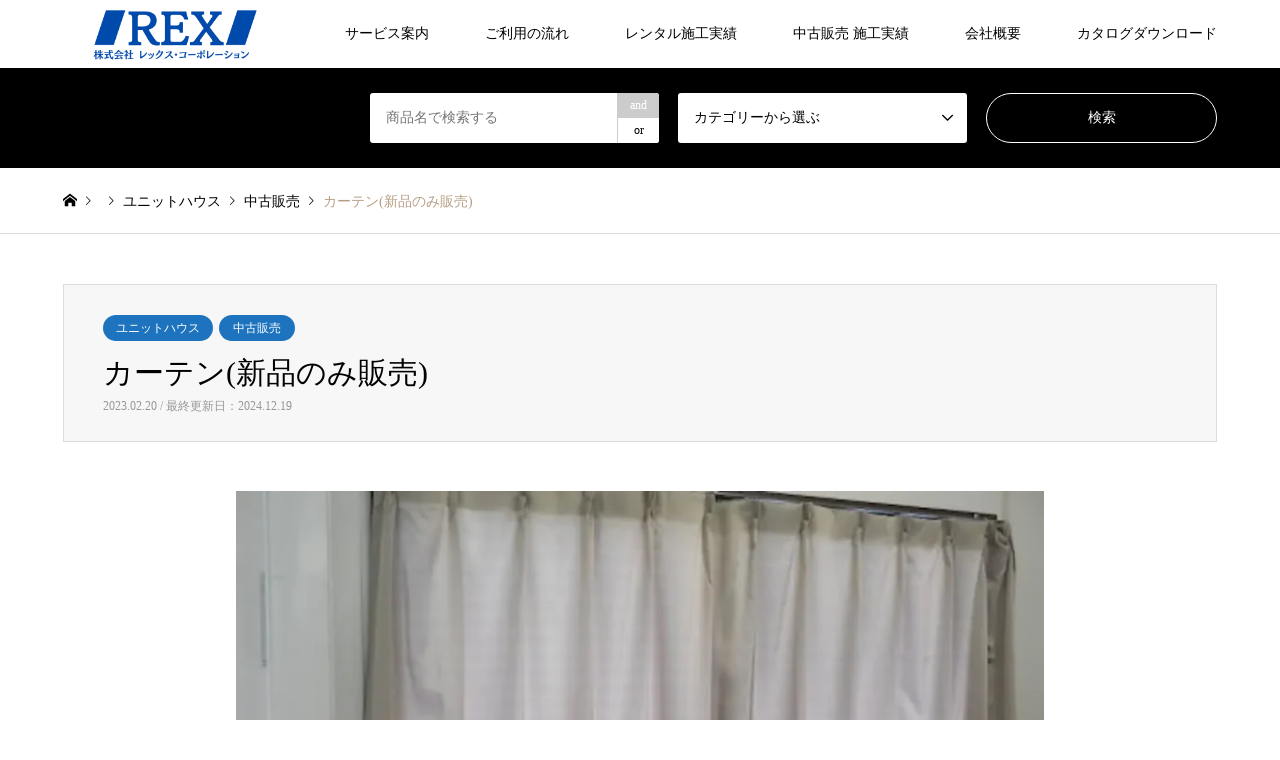

--- FILE ---
content_type: text/html; charset=UTF-8
request_url: https://rex-corpo.net/%E3%82%AB%E3%83%BC%E3%83%86%E3%83%B3%E6%96%B0%E5%93%81%E8%B2%A9%E5%A3%B2/
body_size: 22576
content:
<!DOCTYPE html>
<html lang="ja">
<head>
<meta charset="UTF-8">
<!--[if IE]><meta http-equiv="X-UA-Compatible" content="IE=edge"><![endif]-->
<meta name="viewport" content="width=device-width">
<title>カーテン(新品のみ販売) | 株式会社レックス・コーポレーション</title>
<meta name="description" content="商品詳細 	価格 	5,500円（税込） 	サイズ（mm) 	W1800×H1330 	商品番号 	106012 	備考 	こちらは中古ではなく新品の商品です。">
<link rel="pingback" href="https://rex-corpo.net/xmlrpc.php">
<meta name='robots' content='max-image-preview:large' />
<link rel="alternate" type="application/rss+xml" title="株式会社レックス・コーポレーション &raquo; フィード" href="https://rex-corpo.net/feed/" />
<link rel="alternate" type="application/rss+xml" title="株式会社レックス・コーポレーション &raquo; コメントフィード" href="https://rex-corpo.net/comments/feed/" />
<link rel="alternate" type="application/rss+xml" title="株式会社レックス・コーポレーション &raquo; カーテン(新品のみ販売) のコメントのフィード" href="https://rex-corpo.net/%e3%82%ab%e3%83%bc%e3%83%86%e3%83%b3%e6%96%b0%e5%93%81%e8%b2%a9%e5%a3%b2/feed/" />
<link rel="alternate" title="oEmbed (JSON)" type="application/json+oembed" href="https://rex-corpo.net/wp-json/oembed/1.0/embed?url=https%3A%2F%2Frex-corpo.net%2F%25e3%2582%25ab%25e3%2583%25bc%25e3%2583%2586%25e3%2583%25b3%25e6%2596%25b0%25e5%2593%2581%25e8%25b2%25a9%25e5%25a3%25b2%2F" />
<link rel="alternate" title="oEmbed (XML)" type="text/xml+oembed" href="https://rex-corpo.net/wp-json/oembed/1.0/embed?url=https%3A%2F%2Frex-corpo.net%2F%25e3%2582%25ab%25e3%2583%25bc%25e3%2583%2586%25e3%2583%25b3%25e6%2596%25b0%25e5%2593%2581%25e8%25b2%25a9%25e5%25a3%25b2%2F&#038;format=xml" />
<style id='wp-img-auto-sizes-contain-inline-css' type='text/css'>
img:is([sizes=auto i],[sizes^="auto," i]){contain-intrinsic-size:3000px 1500px}
/*# sourceURL=wp-img-auto-sizes-contain-inline-css */
</style>
<link rel='stylesheet' id='style-css' href='https://rex-corpo.net/wp-content/themes/gensen_tcd050_child/style.css?ver=1.13' type='text/css' media='all' />
<style id='wp-emoji-styles-inline-css' type='text/css'>

	img.wp-smiley, img.emoji {
		display: inline !important;
		border: none !important;
		box-shadow: none !important;
		height: 1em !important;
		width: 1em !important;
		margin: 0 0.07em !important;
		vertical-align: -0.1em !important;
		background: none !important;
		padding: 0 !important;
	}
/*# sourceURL=wp-emoji-styles-inline-css */
</style>
<style id='wp-block-library-inline-css' type='text/css'>
:root{--wp-block-synced-color:#7a00df;--wp-block-synced-color--rgb:122,0,223;--wp-bound-block-color:var(--wp-block-synced-color);--wp-editor-canvas-background:#ddd;--wp-admin-theme-color:#007cba;--wp-admin-theme-color--rgb:0,124,186;--wp-admin-theme-color-darker-10:#006ba1;--wp-admin-theme-color-darker-10--rgb:0,107,160.5;--wp-admin-theme-color-darker-20:#005a87;--wp-admin-theme-color-darker-20--rgb:0,90,135;--wp-admin-border-width-focus:2px}@media (min-resolution:192dpi){:root{--wp-admin-border-width-focus:1.5px}}.wp-element-button{cursor:pointer}:root .has-very-light-gray-background-color{background-color:#eee}:root .has-very-dark-gray-background-color{background-color:#313131}:root .has-very-light-gray-color{color:#eee}:root .has-very-dark-gray-color{color:#313131}:root .has-vivid-green-cyan-to-vivid-cyan-blue-gradient-background{background:linear-gradient(135deg,#00d084,#0693e3)}:root .has-purple-crush-gradient-background{background:linear-gradient(135deg,#34e2e4,#4721fb 50%,#ab1dfe)}:root .has-hazy-dawn-gradient-background{background:linear-gradient(135deg,#faaca8,#dad0ec)}:root .has-subdued-olive-gradient-background{background:linear-gradient(135deg,#fafae1,#67a671)}:root .has-atomic-cream-gradient-background{background:linear-gradient(135deg,#fdd79a,#004a59)}:root .has-nightshade-gradient-background{background:linear-gradient(135deg,#330968,#31cdcf)}:root .has-midnight-gradient-background{background:linear-gradient(135deg,#020381,#2874fc)}:root{--wp--preset--font-size--normal:16px;--wp--preset--font-size--huge:42px}.has-regular-font-size{font-size:1em}.has-larger-font-size{font-size:2.625em}.has-normal-font-size{font-size:var(--wp--preset--font-size--normal)}.has-huge-font-size{font-size:var(--wp--preset--font-size--huge)}.has-text-align-center{text-align:center}.has-text-align-left{text-align:left}.has-text-align-right{text-align:right}.has-fit-text{white-space:nowrap!important}#end-resizable-editor-section{display:none}.aligncenter{clear:both}.items-justified-left{justify-content:flex-start}.items-justified-center{justify-content:center}.items-justified-right{justify-content:flex-end}.items-justified-space-between{justify-content:space-between}.screen-reader-text{border:0;clip-path:inset(50%);height:1px;margin:-1px;overflow:hidden;padding:0;position:absolute;width:1px;word-wrap:normal!important}.screen-reader-text:focus{background-color:#ddd;clip-path:none;color:#444;display:block;font-size:1em;height:auto;left:5px;line-height:normal;padding:15px 23px 14px;text-decoration:none;top:5px;width:auto;z-index:100000}html :where(.has-border-color){border-style:solid}html :where([style*=border-top-color]){border-top-style:solid}html :where([style*=border-right-color]){border-right-style:solid}html :where([style*=border-bottom-color]){border-bottom-style:solid}html :where([style*=border-left-color]){border-left-style:solid}html :where([style*=border-width]){border-style:solid}html :where([style*=border-top-width]){border-top-style:solid}html :where([style*=border-right-width]){border-right-style:solid}html :where([style*=border-bottom-width]){border-bottom-style:solid}html :where([style*=border-left-width]){border-left-style:solid}html :where(img[class*=wp-image-]){height:auto;max-width:100%}:where(figure){margin:0 0 1em}html :where(.is-position-sticky){--wp-admin--admin-bar--position-offset:var(--wp-admin--admin-bar--height,0px)}@media screen and (max-width:600px){html :where(.is-position-sticky){--wp-admin--admin-bar--position-offset:0px}}
/* VK Color Palettes */

/*# sourceURL=wp-block-library-inline-css */
</style><style id='global-styles-inline-css' type='text/css'>
:root{--wp--preset--aspect-ratio--square: 1;--wp--preset--aspect-ratio--4-3: 4/3;--wp--preset--aspect-ratio--3-4: 3/4;--wp--preset--aspect-ratio--3-2: 3/2;--wp--preset--aspect-ratio--2-3: 2/3;--wp--preset--aspect-ratio--16-9: 16/9;--wp--preset--aspect-ratio--9-16: 9/16;--wp--preset--color--black: #000000;--wp--preset--color--cyan-bluish-gray: #abb8c3;--wp--preset--color--white: #ffffff;--wp--preset--color--pale-pink: #f78da7;--wp--preset--color--vivid-red: #cf2e2e;--wp--preset--color--luminous-vivid-orange: #ff6900;--wp--preset--color--luminous-vivid-amber: #fcb900;--wp--preset--color--light-green-cyan: #7bdcb5;--wp--preset--color--vivid-green-cyan: #00d084;--wp--preset--color--pale-cyan-blue: #8ed1fc;--wp--preset--color--vivid-cyan-blue: #0693e3;--wp--preset--color--vivid-purple: #9b51e0;--wp--preset--gradient--vivid-cyan-blue-to-vivid-purple: linear-gradient(135deg,rgb(6,147,227) 0%,rgb(155,81,224) 100%);--wp--preset--gradient--light-green-cyan-to-vivid-green-cyan: linear-gradient(135deg,rgb(122,220,180) 0%,rgb(0,208,130) 100%);--wp--preset--gradient--luminous-vivid-amber-to-luminous-vivid-orange: linear-gradient(135deg,rgb(252,185,0) 0%,rgb(255,105,0) 100%);--wp--preset--gradient--luminous-vivid-orange-to-vivid-red: linear-gradient(135deg,rgb(255,105,0) 0%,rgb(207,46,46) 100%);--wp--preset--gradient--very-light-gray-to-cyan-bluish-gray: linear-gradient(135deg,rgb(238,238,238) 0%,rgb(169,184,195) 100%);--wp--preset--gradient--cool-to-warm-spectrum: linear-gradient(135deg,rgb(74,234,220) 0%,rgb(151,120,209) 20%,rgb(207,42,186) 40%,rgb(238,44,130) 60%,rgb(251,105,98) 80%,rgb(254,248,76) 100%);--wp--preset--gradient--blush-light-purple: linear-gradient(135deg,rgb(255,206,236) 0%,rgb(152,150,240) 100%);--wp--preset--gradient--blush-bordeaux: linear-gradient(135deg,rgb(254,205,165) 0%,rgb(254,45,45) 50%,rgb(107,0,62) 100%);--wp--preset--gradient--luminous-dusk: linear-gradient(135deg,rgb(255,203,112) 0%,rgb(199,81,192) 50%,rgb(65,88,208) 100%);--wp--preset--gradient--pale-ocean: linear-gradient(135deg,rgb(255,245,203) 0%,rgb(182,227,212) 50%,rgb(51,167,181) 100%);--wp--preset--gradient--electric-grass: linear-gradient(135deg,rgb(202,248,128) 0%,rgb(113,206,126) 100%);--wp--preset--gradient--midnight: linear-gradient(135deg,rgb(2,3,129) 0%,rgb(40,116,252) 100%);--wp--preset--font-size--small: 13px;--wp--preset--font-size--medium: 20px;--wp--preset--font-size--large: 36px;--wp--preset--font-size--x-large: 42px;--wp--preset--spacing--20: 0.44rem;--wp--preset--spacing--30: 0.67rem;--wp--preset--spacing--40: 1rem;--wp--preset--spacing--50: 1.5rem;--wp--preset--spacing--60: 2.25rem;--wp--preset--spacing--70: 3.38rem;--wp--preset--spacing--80: 5.06rem;--wp--preset--shadow--natural: 6px 6px 9px rgba(0, 0, 0, 0.2);--wp--preset--shadow--deep: 12px 12px 50px rgba(0, 0, 0, 0.4);--wp--preset--shadow--sharp: 6px 6px 0px rgba(0, 0, 0, 0.2);--wp--preset--shadow--outlined: 6px 6px 0px -3px rgb(255, 255, 255), 6px 6px rgb(0, 0, 0);--wp--preset--shadow--crisp: 6px 6px 0px rgb(0, 0, 0);}:where(.is-layout-flex){gap: 0.5em;}:where(.is-layout-grid){gap: 0.5em;}body .is-layout-flex{display: flex;}.is-layout-flex{flex-wrap: wrap;align-items: center;}.is-layout-flex > :is(*, div){margin: 0;}body .is-layout-grid{display: grid;}.is-layout-grid > :is(*, div){margin: 0;}:where(.wp-block-columns.is-layout-flex){gap: 2em;}:where(.wp-block-columns.is-layout-grid){gap: 2em;}:where(.wp-block-post-template.is-layout-flex){gap: 1.25em;}:where(.wp-block-post-template.is-layout-grid){gap: 1.25em;}.has-black-color{color: var(--wp--preset--color--black) !important;}.has-cyan-bluish-gray-color{color: var(--wp--preset--color--cyan-bluish-gray) !important;}.has-white-color{color: var(--wp--preset--color--white) !important;}.has-pale-pink-color{color: var(--wp--preset--color--pale-pink) !important;}.has-vivid-red-color{color: var(--wp--preset--color--vivid-red) !important;}.has-luminous-vivid-orange-color{color: var(--wp--preset--color--luminous-vivid-orange) !important;}.has-luminous-vivid-amber-color{color: var(--wp--preset--color--luminous-vivid-amber) !important;}.has-light-green-cyan-color{color: var(--wp--preset--color--light-green-cyan) !important;}.has-vivid-green-cyan-color{color: var(--wp--preset--color--vivid-green-cyan) !important;}.has-pale-cyan-blue-color{color: var(--wp--preset--color--pale-cyan-blue) !important;}.has-vivid-cyan-blue-color{color: var(--wp--preset--color--vivid-cyan-blue) !important;}.has-vivid-purple-color{color: var(--wp--preset--color--vivid-purple) !important;}.has-black-background-color{background-color: var(--wp--preset--color--black) !important;}.has-cyan-bluish-gray-background-color{background-color: var(--wp--preset--color--cyan-bluish-gray) !important;}.has-white-background-color{background-color: var(--wp--preset--color--white) !important;}.has-pale-pink-background-color{background-color: var(--wp--preset--color--pale-pink) !important;}.has-vivid-red-background-color{background-color: var(--wp--preset--color--vivid-red) !important;}.has-luminous-vivid-orange-background-color{background-color: var(--wp--preset--color--luminous-vivid-orange) !important;}.has-luminous-vivid-amber-background-color{background-color: var(--wp--preset--color--luminous-vivid-amber) !important;}.has-light-green-cyan-background-color{background-color: var(--wp--preset--color--light-green-cyan) !important;}.has-vivid-green-cyan-background-color{background-color: var(--wp--preset--color--vivid-green-cyan) !important;}.has-pale-cyan-blue-background-color{background-color: var(--wp--preset--color--pale-cyan-blue) !important;}.has-vivid-cyan-blue-background-color{background-color: var(--wp--preset--color--vivid-cyan-blue) !important;}.has-vivid-purple-background-color{background-color: var(--wp--preset--color--vivid-purple) !important;}.has-black-border-color{border-color: var(--wp--preset--color--black) !important;}.has-cyan-bluish-gray-border-color{border-color: var(--wp--preset--color--cyan-bluish-gray) !important;}.has-white-border-color{border-color: var(--wp--preset--color--white) !important;}.has-pale-pink-border-color{border-color: var(--wp--preset--color--pale-pink) !important;}.has-vivid-red-border-color{border-color: var(--wp--preset--color--vivid-red) !important;}.has-luminous-vivid-orange-border-color{border-color: var(--wp--preset--color--luminous-vivid-orange) !important;}.has-luminous-vivid-amber-border-color{border-color: var(--wp--preset--color--luminous-vivid-amber) !important;}.has-light-green-cyan-border-color{border-color: var(--wp--preset--color--light-green-cyan) !important;}.has-vivid-green-cyan-border-color{border-color: var(--wp--preset--color--vivid-green-cyan) !important;}.has-pale-cyan-blue-border-color{border-color: var(--wp--preset--color--pale-cyan-blue) !important;}.has-vivid-cyan-blue-border-color{border-color: var(--wp--preset--color--vivid-cyan-blue) !important;}.has-vivid-purple-border-color{border-color: var(--wp--preset--color--vivid-purple) !important;}.has-vivid-cyan-blue-to-vivid-purple-gradient-background{background: var(--wp--preset--gradient--vivid-cyan-blue-to-vivid-purple) !important;}.has-light-green-cyan-to-vivid-green-cyan-gradient-background{background: var(--wp--preset--gradient--light-green-cyan-to-vivid-green-cyan) !important;}.has-luminous-vivid-amber-to-luminous-vivid-orange-gradient-background{background: var(--wp--preset--gradient--luminous-vivid-amber-to-luminous-vivid-orange) !important;}.has-luminous-vivid-orange-to-vivid-red-gradient-background{background: var(--wp--preset--gradient--luminous-vivid-orange-to-vivid-red) !important;}.has-very-light-gray-to-cyan-bluish-gray-gradient-background{background: var(--wp--preset--gradient--very-light-gray-to-cyan-bluish-gray) !important;}.has-cool-to-warm-spectrum-gradient-background{background: var(--wp--preset--gradient--cool-to-warm-spectrum) !important;}.has-blush-light-purple-gradient-background{background: var(--wp--preset--gradient--blush-light-purple) !important;}.has-blush-bordeaux-gradient-background{background: var(--wp--preset--gradient--blush-bordeaux) !important;}.has-luminous-dusk-gradient-background{background: var(--wp--preset--gradient--luminous-dusk) !important;}.has-pale-ocean-gradient-background{background: var(--wp--preset--gradient--pale-ocean) !important;}.has-electric-grass-gradient-background{background: var(--wp--preset--gradient--electric-grass) !important;}.has-midnight-gradient-background{background: var(--wp--preset--gradient--midnight) !important;}.has-small-font-size{font-size: var(--wp--preset--font-size--small) !important;}.has-medium-font-size{font-size: var(--wp--preset--font-size--medium) !important;}.has-large-font-size{font-size: var(--wp--preset--font-size--large) !important;}.has-x-large-font-size{font-size: var(--wp--preset--font-size--x-large) !important;}
/*# sourceURL=global-styles-inline-css */
</style>

<style id='classic-theme-styles-inline-css' type='text/css'>
/*! This file is auto-generated */
.wp-block-button__link{color:#fff;background-color:#32373c;border-radius:9999px;box-shadow:none;text-decoration:none;padding:calc(.667em + 2px) calc(1.333em + 2px);font-size:1.125em}.wp-block-file__button{background:#32373c;color:#fff;text-decoration:none}
/*# sourceURL=/wp-includes/css/classic-themes.min.css */
</style>
<link rel='stylesheet' id='vk-components-style-css' href='https://rex-corpo.net/wp-content/plugins/vk-blocks/vendor/vektor-inc/vk-component/src//assets/css/vk-components.css?ver=1.6.5' type='text/css' media='all' />
<link rel='stylesheet' id='vk-swiper-style-css' href='https://rex-corpo.net/wp-content/plugins/vk-blocks/vendor/vektor-inc/vk-swiper/src/assets/css/swiper-bundle.min.css?ver=11.0.2' type='text/css' media='all' />
<link rel='stylesheet' id='vkblocks-bootstrap-css' href='https://rex-corpo.net/wp-content/plugins/vk-blocks/build/bootstrap_vk_using.css?ver=4.3.1' type='text/css' media='all' />
<link rel='stylesheet' id='parent-style-css' href='https://rex-corpo.net/wp-content/themes/gensen_tcd050/style.css?ver=6.9' type='text/css' media='all' />
<link rel='stylesheet' id='child-style-css' href='https://rex-corpo.net/wp-content/themes/gensen_tcd050_child/style.css?ver=6.9' type='text/css' media='all' />
<link rel='stylesheet' id='vk-blocks-build-css-css' href='https://rex-corpo.net/wp-content/plugins/vk-blocks/build/block-build.css?ver=1.112.0.1' type='text/css' media='all' />
<style id='vk-blocks-build-css-inline-css' type='text/css'>
:root {--vk_flow-arrow: url(https://rex-corpo.net/wp-content/plugins/vk-blocks/inc/vk-blocks/images/arrow_bottom.svg);--vk_image-mask-circle: url(https://rex-corpo.net/wp-content/plugins/vk-blocks/inc/vk-blocks/images/circle.svg);--vk_image-mask-wave01: url(https://rex-corpo.net/wp-content/plugins/vk-blocks/inc/vk-blocks/images/wave01.svg);--vk_image-mask-wave02: url(https://rex-corpo.net/wp-content/plugins/vk-blocks/inc/vk-blocks/images/wave02.svg);--vk_image-mask-wave03: url(https://rex-corpo.net/wp-content/plugins/vk-blocks/inc/vk-blocks/images/wave03.svg);--vk_image-mask-wave04: url(https://rex-corpo.net/wp-content/plugins/vk-blocks/inc/vk-blocks/images/wave04.svg);}
:root { --vk-size-text: 16px; /* --vk-color-primary is deprecated. */ --vk-color-primary:#337ab7; }

	:root {

		--vk-balloon-border-width:1px;

		--vk-balloon-speech-offset:-12px;
	}
	
/*# sourceURL=vk-blocks-build-css-inline-css */
</style>
<link rel='stylesheet' id='vk-font-awesome-css' href='https://rex-corpo.net/wp-content/plugins/vk-blocks/vendor/vektor-inc/font-awesome-versions/src/versions/6/css/all.min.css?ver=6.6.0' type='text/css' media='all' />
<script type="text/javascript" src="https://rex-corpo.net/wp-includes/js/jquery/jquery.min.js?ver=3.7.1" id="jquery-core-js"></script>
<script type="text/javascript" src="https://rex-corpo.net/wp-includes/js/jquery/jquery-migrate.min.js?ver=3.4.1" id="jquery-migrate-js"></script>
<link rel="https://api.w.org/" href="https://rex-corpo.net/wp-json/" /><link rel="alternate" title="JSON" type="application/json" href="https://rex-corpo.net/wp-json/wp/v2/posts/518" /><link rel="canonical" href="https://rex-corpo.net/%e3%82%ab%e3%83%bc%e3%83%86%e3%83%b3%e6%96%b0%e5%93%81%e8%b2%a9%e5%a3%b2/" />
<link rel='shortlink' href='https://rex-corpo.net/?p=518' />

<link rel="stylesheet" href="https://rex-corpo.net/wp-content/themes/gensen_tcd050/css/design-plus.css?ver=1.13">
<link rel="stylesheet" href="https://rex-corpo.net/wp-content/themes/gensen_tcd050/css/sns-botton.css?ver=1.13">
<link rel="stylesheet" href="https://rex-corpo.net/wp-content/themes/gensen_tcd050/css/responsive.css?ver=1.13">
<link rel="stylesheet" href="https://rex-corpo.net/wp-content/themes/gensen_tcd050/css/footer-bar.css?ver=1.13">

<script src="https://rex-corpo.net/wp-content/themes/gensen_tcd050/js/jquery.easing.1.3.js?ver=1.13"></script>
<script src="https://rex-corpo.net/wp-content/themes/gensen_tcd050/js/jquery.textOverflowEllipsis.js?ver=1.13"></script>
<script src="https://rex-corpo.net/wp-content/themes/gensen_tcd050/js/jscript.js?ver=1.13"></script>
<script src="https://rex-corpo.net/wp-content/themes/gensen_tcd050/js/comment.js?ver=1.13"></script>
<script src="https://rex-corpo.net/wp-content/themes/gensen_tcd050/js/jquery.chosen.min.js?ver=1.13"></script>
<link rel="stylesheet" href="https://rex-corpo.net/wp-content/themes/gensen_tcd050/css/jquery.chosen.css?ver=1.13">

<style type="text/css">
body, input, textarea, select { font-family: "Times New Roman" , "游明朝" , "Yu Mincho" , "游明朝体" , "YuMincho" , "ヒラギノ明朝 Pro W3" , "Hiragino Mincho Pro" , "HiraMinProN-W3" , "HGS明朝E" , "ＭＳ Ｐ明朝" , "MS PMincho" , serif; }
.rich_font { font-family: "Times New Roman" , "游明朝" , "Yu Mincho" , "游明朝体" , "YuMincho" , "ヒラギノ明朝 Pro W3" , "Hiragino Mincho Pro" , "HiraMinProN-W3" , "HGS明朝E" , "ＭＳ Ｐ明朝" , "MS PMincho" , serif; font-weight:500; }

#header_logo #logo_text .logo { font-size:36px; }
#header_logo_fix #logo_text_fixed .logo { font-size:36px; }
#footer_logo .logo_text { font-size:36px; }
#post_title { font-size:30px; }
.post_content { font-size:16px; }
#archive_headline { font-size:42px; }
#archive_desc { font-size:16px; }
  
@media screen and (max-width:1024px) {
  #header_logo #logo_text .logo { font-size:26px; }
  #header_logo_fix #logo_text_fixed .logo { font-size:26px; }
  #footer_logo .logo_text { font-size:26px; }
  #post_title { font-size:16px; }
  .post_content { font-size:16px; }
  #archive_headline { font-size:20px; }
  #archive_desc { font-size:16px; }
}




.image {
overflow: hidden;
-webkit-backface-visibility: hidden;
backface-visibility: hidden;
-webkit-transition-duration: .35s;
-moz-transition-duration: .35s;
-ms-transition-duration: .35s;
-o-transition-duration: .35s;
transition-duration: .35s;
}
.image img {
-webkit-backface-visibility: hidden;
backface-visibility: hidden;
-webkit-transform: scale(1);
-webkit-transition-property: opacity, scale, -webkit-transform, transform;
-webkit-transition-duration: .35s;
-moz-transform: scale(1);
-moz-transition-property: opacity, scale, -moz-transform, transform;
-moz-transition-duration: .35s;
-ms-transform: scale(1);
-ms-transition-property: opacity, scale, -ms-transform, transform;
-ms-transition-duration: .35s;
-o-transform: scale(1);
-o-transition-property: opacity, scale, -o-transform, transform;
-o-transition-duration: .35s;
transform: scale(1);
transition-property: opacity, scale, transform;
transition-duration: .35s;
}
.image:hover img, a:hover .image img {
-webkit-transform: scale(1.2);
-moz-transform: scale(1.2);
-ms-transform: scale(1.2);
-o-transform: scale(1.2);
transform: scale(1.2);
}
.introduce_list_col a:hover .image img {
-webkit-transform: scale(1.2) translate3d(-41.66%, 0, 0);
-moz-transform: scale(1.2) translate3d(-41.66%, 0, 0);
-ms-transform: scale(1.2) translate3d(-41.66%, 0, 0);
-o-transform: scale(1.2) translate3d(-41.66%, 0, 0);
transform: scale(1.2) translate3d(-41.66%, 0, 0);
}


.archive_filter .button input:hover, .archive_sort dt,#post_pagination p, #post_pagination a:hover, #return_top a, .c-pw__btn,
#comment_header ul li a:hover, #comment_header ul li.comment_switch_active a, #comment_header #comment_closed p,
#introduce_slider .slick-dots li button:hover, #introduce_slider .slick-dots li.slick-active button
{ background-color:#1a4472;; }

#comment_header ul li.comment_switch_active a, #comment_header #comment_closed p, #guest_info input:focus, #comment_textarea textarea:focus
{ border-color:#1a4472;; }

#comment_header ul li.comment_switch_active a:after, #comment_header #comment_closed p:after
{ border-color:#1a4472; transparent transparent transparent; }

.header_search_inputs .chosen-results li[data-option-array-index="0"]
{ background-color:#1a4472; !important; border-color:#1a4472;; }

a:hover, #bread_crumb li a:hover, #bread_crumb li.home a:hover:before, #bread_crumb li.last,
#archive_headline, .archive_header .headline, .archive_filter_headline, #related_post .headline,
#introduce_header .headline, .introduce_list_col .info .title, .introduce_archive_banner_link a:hover,
#recent_news .headline, #recent_news li a:hover, #comment_headline,
.side_headline, ul.banner_list li a:hover .caption, .footer_headline, .footer_widget a:hover,
#index_news .entry-date, #index_news_mobile .entry-date, .cb_content-carousel a:hover .image .title
{ color:#1a4472;; }

#index_news_mobile .archive_link a:hover, .cb_content-blog_list .archive_link a:hover, #load_post a:hover, #submit_comment:hover, .c-pw__btn:hover
{ background-color:#80a1bf; }

#header_search select:focus, .header_search_inputs .chosen-with-drop .chosen-single span, #footer_contents a:hover, #footer_nav a:hover, #footer_social_link li:hover:before,
#header_slider .slick-arrow:hover, .cb_content-carousel .slick-arrow:hover
{ color:#80a1bf; }

.post_content a, .custom-html-widget a { color:#1e73be; }

#header_search, #index_header_search { background-color:#000000; }

#footer_nav { background-color:#f7f7f7; }
#footer_contents { background-color:#eeeef0; }

#header_search_submit { background-color:rgba(0,0,0,0); }
#header_search_submit:hover { background-color:rgba(146,120,95,1.0); }
.cat-category { background-color:#1e73be !important; }

@media only screen and (min-width:1025px) {
  #global_menu ul ul a { background-color:#1a4472;; }
  #global_menu ul ul a:hover, #global_menu ul ul .current-menu-item > a { background-color:#80a1bf; }
  #header_top { background-color:#ffffff; }
  .has_header_content #header_top { background-color:rgba(255,255,255,1.0); }
  .fix_top.header_fix #header_top { background-color:rgba(0,0,0,0.8); }
  #header_logo a, #global_menu > ul > li > a { color:#000000; }
  #header_logo_fix a, .fix_top.header_fix #global_menu > ul > li > a { color:#ffffff; }
  .has_header_content #index_header_search { background-color:rgba(0,0,0,0.6); }
}
@media screen and (max-width:1024px) {
  #global_menu { background-color:#1a4472;; }
  #global_menu a:hover, #global_menu .current-menu-item > a { background-color:#80a1bf; }
  #header_top { background-color:#ffffff; }
  #header_top a, #header_top a:before { color:#000000 !important; }
  .mobile_fix_top.header_fix #header_top, .mobile_fix_top.header_fix #header.active #header_top { background-color:rgba(0,0,0,0.8); }
  .mobile_fix_top.header_fix #header_top a, .mobile_fix_top.header_fix #header_top a:before { color:#ffffff !important; }
  .archive_sort dt { color:#1a4472;; }
  .post-type-archive-news #recent_news .show_date li .date { color:#1a4472;; }
}


/*TOPスライダー　白い枠*/
@media screen and (min-width: 960px) {
	/* 960px以上に適用されるCSS（PC用） */
#header_slider .caption {
    padding: 50px 60px;
}
}

/*TOP プロダクト h3*/
h3.souko{
font-size: 26px;
font-family: 'Oswald', sans-serif;
font-style: italic;
}

h3.souko span {
	display: flex;
	align-items: center;
	color: #005c94;
	font-size: 16px;
	text-transform: uppercase;
font-weight: bold;
}

h3.souko span::before {
	content: '';
	display: inline-block;
	margin-right: 10px;
	width: 10px;
	height: 1px;
	background-color: #498ee0;
}


h3.bihin {
font-size: 26px;
font-family: 'Oswald', sans-serif;
font-style: italic;
}

h3.bihin span {
	display: flex;
	align-items: center;
	color: #005c94;
	font-size: 16px;
	text-transform: uppercase;
font-weight: bold;
}

h3.bihin span::before {
	content: '';
	display: inline-block;
	margin-right: 10px;
	width: 10px;
	height: 1px;
	background-color: #498ee0;
}


h3.toire {
font-size: 26px;
font-family: 'Oswald', sans-serif;
font-style: italic;
}

h3.toire span {
	display: flex;
	align-items: center;
	color: #005c94;
	font-size: 16px;
	text-transform: uppercase;
font-weight: bold;
}

h3.toire span::before {
	content: '';
	display: inline-block;
	margin-right: 10px;
	width: 10px;
	height: 1px;
	background-color: #498ee0;
}

/*おすすめ用途 |トップ画面
.osusume {
  position: relative;
  padding-left: 35px;
}
.osusume:before {
  position: absolute;
  font-family: "Font Awesome 5 Free";
  content: "\f0eb";
  background: #ffca2c;
  color: white;
  font-weight: 900;
  font-size: 15px;
  border-radius: 50%;
  left: 0;
  width: 25px;
  height: 25px;
  line-height: 25px;
  text-align: center;
  top: 50%;
  -webkit-transform: translateY(-50%);
  transform: translateY(-80%);
}
.osusume:after {
  /*吹き出しのちょこんと出た部分*/
  content: '';
  display: block;
  position: absolute;
  left: 20px;
  height: 0;
  width: 0;
  border-top: 7px solid transparent;
  border-bottom: 7px solid transparent;
  border-left: 12px solid #ffca2c;
  top: 50%;
  -webkit-transform: translateY(-50%);
  transform: translateY(-80%);
}
*/
.post_content h5 {
padding: 0px 0px 0 38px !important;
}

/*PC 関連商品　フッター付近｜カスタマイズ*/
#related_post .headline {
    margin: 0 0 14px 0;
    font-size: 24px;
    font-weight: 300;
    line-height: 1.2;
    color: #ffffff !important;
    background-color: #1a4472;
    padding: 7px;
    color: #b69e84;
}
/*PC 関連商品　フッター付近｜カスタマイズ*/


/*TOP画面　新商品　文字カスタマイズ スマホ*/
@media screen and (max-width: 1024px){
#cb_2 .cb_headline {
    font-size: 30px;
    text-align: center;
}
#cb_2 .cb_desc {
    font-size: 12px;
    text-align: center;
}
}
    #cb_1 .cb_desc {
    font-style: italic;
    letter-spacing: 0.1em;
}
#cb_2 .cb_desc {
    font-style: italic;
    letter-spacing: 0.1em;
}
/*TOP画面　新商品　文字カスタマイズ*/


/*スマホ　メニュー背景色　カスタマイズ*/
@media screen and (max-width: 1024px){
#global_menu {
    background-color: #1a4472 !important;
}
}

/*TOP プロダクト　アイコン*/
.fa-3x {
    font-size: 2.1em;
    margin-bottom: 5px;
}

@media screen and (max-width:480px) {
	/*　画面サイズが480px以下の場合ここの記述が適用される　*/
.fa-3x {
    font-size: 1.8em;
}
}

/*TOP　おすすめ用途*/
h5.osusume {
    margin-bottom: 20px;
    font-size: 26px;
    font-family: 'Oswald', sans-serif;
    font-style: italic;
}

/*TOP　タグから探す*/
h5.osusume2 {
    font-size: 26px;
    font-family: 'Oswald', sans-serif;
    font-style: italic;
}
</style>

<style type="text/css">.kakaku {
font-size: 25px;
font-weight: 600;
    color: red;
}

.post_content h3 {
    font-weight: bold;
}


@media(min-width:751px){
#post_image img {
    width: 70%;
    height: 30%;
    display: block;
    margin: auto;
    margin-top: 50px;
}
}
@media(max-width:485px){
.kakaku {
font-size: 19px;
font-weight: 600;
    color: red;
}
}
@media(min-width:751px){
.post_content h2{
  font-weight: bold;
  width: 930px;
  font-family: "Times New Roman" , "游明朝" , "Yu Mincho" , "游明朝体" , "YuMincho" , "ヒラギノ明朝 Pro W3" , "Hiragino Mincho Pro" , "HiraMinProN-W3" , "HGS明朝E" , "ＭＳ Ｐ明朝" , "MS PMincho" , serif;
  font-size: 23px;
  line-height: 2.2;
  margin: auto !important;
  margin: 0px 0px 0px -3px;
  padding: 0px 0px 13px 0px;
}

h2 {
  position: relative;
  padding: 1rem .5rem;
}

h2:after {
  position: absolute;
  bottom: 0;
  left: 0;
  width: 100%;
  height: 6px;
  content: '';
  border-radius: 3px;
  background-image: -webkit-gradient(linear, right top, left top, from(#2af598), to(#009efd));
  background-image: -webkit-linear-gradient(right, #2af598 0%, #009efd 100%);
  background-image: linear-gradient(to left, #2af598 0%, #009efd 100%);
}
}

/*スマホ：h2　カスタマイズ*/
@media screen and (max-width: 480px) {
.post_content h2{
 font-size: 19px;
 margin: 0px 0px 0px -3px;
 padding: 0px 0px 13px 0px;
 font-weight: bold;
}
h2 {
  position: relative;
  padding: 1rem .5rem;
}

h2:after {
  position: absolute;
  bottom: 0;
  left: 0;
  width: 100%;
  height: 6px;
  content: '';
  border-radius: 3px;
  background-image: -webkit-gradient(linear, right top, left top, from(#2af598), to(#009efd));
  background-image: -webkit-linear-gradient(right, #2af598 0%, #009efd 100%);
  background-image: linear-gradient(to left, #2af598 0%, #009efd 100%);
}

}




/*投稿記事を1カラムにする*/
.single #side_col { display: none; }
.single #left_col { width: 100%; }

/*問い合わせ：カスタマイズ*/
.shutto-component-line {
    font-size: 1rem;
    padding: 0.2em 0;
    color: #2F3E46;
    border: 0;
    background: none;
    line-height: 140%;
}

#shutto-component-6 .contact {
    border: 2px solid #333;
    margin: 20px 200px 10px 200px;
    padding: 10px 0;
    text-align: center;
}

#shutto-component-6 .contact .contact_tel strong, #shutto-component-6 .contact .contact_tel strong a {
    font-size: 26px;
    text-decoration: none;
}

#shutto-component-6 .contact .contact_tel strong {
    margin-bottom: 10px;
    display: block;
    font-family: "Roboto",sans-serif;
    line-height: 1em;
    text-align: center;
}

#shutto-component-6 .contact .col_box {
    margin-left: 15px;
    margin-right: 15px;
}

#shutto-component-6 .contact .contact_tel .col > a {
    display: block;
    color: #FFF;
    text-align: center;
    background: #005C94;
    border-radius: 6px;
    font-weight: bold;
    width: 35%;
    height: 32px;
    font-size: 17px;
    padding-top: 11px;
    text-decoration: none;
    margin: auto;
}
/*問い合わせ：カスタマイズ*/

.post_content p {
    line-height: 2.2;
    margin: 0 0 0.8em 0;
}

@media only screen and (max-width: 767px){
.post_content p {
    line-height: 2.2;
    margin: 0 0 0.8em 0;
}
#shutto-component-6 .contact {
    border: 1px solid #333;
    margin: 20px 0px 10px 0px;
    padding: 10px 0;
    text-align: center;
}

#shutto-component-6 .contact .contact_tel .col > a {
    display: block;
    color: #FFF;
    text-align: center;
    background: #005C94;
    border-radius: 6px;
    font-weight: bold;
    width: 100%;
    height: 32px;
    font-size: 17px;
    padding-top: 11px;
    text-decoration: none;
}
}
/*問い合わせ　カスタマイズ*/


/*投稿・紹介記事　カスタマイズ*/
.cafebaseinfo__info dl {
    margin: auto;
    width: 930px;
    display: flex;
    border-bottom: 1.5px solid #E5E3DE;
    padding-bottom: 0px;
    margin-top: 30px
}

.post_content li, .post_content dt, .post_content dd  {
    line-height: 1.5;
}


.mb-30 {
    margin-bottom: 30px !important;
}

.cafebaseinfo__info dl dt {
    min-width: 240px;
    font-weight: bold;
    font-size: 1.1rem;
}

.cafebaseinfo__info dl dd {
    font-size: 1.1rem;
	  word-break: break-all;
}
/*スマホ：投稿・紹介記事　カスタマイズ*/
@media screen and (max-width: 480px) {
.cafebaseinfo__info dl  {
    display: flex;
    border-bottom: 1.5px solid #E5E3DE;
    padding-bottom: 20px;
    margin-top: 18px;
    width: 100%;
}

.cafebaseinfo__info dl dt {
    font-size: 0.9rem;
    min-width: 125px;
	  font-weight: bold;
}
.cafebaseinfo__info dl dd {
    margin: 0px;
	  font-size: 0.9rem;
}
}</style><style type="text/css">.broken_link, a.broken_link {
	text-decoration: line-through;
}</style>		<style type="text/css" id="wp-custom-css">
			/*お知らせ・一覧｜幅を広く・目立つカスタマイズ*/
#index_news {
    height: 200px;
    border-bottom: 2px solid #777
}


#index_news ol li {
    font-size: 16px;
	font-weight: 600;
}


#index_news .entry-date {
    font-size: 14px;
}



/*フッター文言・キャチフレーズ｜カスタマイズ*/

#footer_contents .sam2 p {
    font-size: 16px;
    color: #003459;
    font-weight: 600;
    font-family: 'Noto Sans JP', sans-serif;
}

/*フッター新商品関連リンク一覧*/
.list-8 {
	margin-top:40px;
    position: relative;
    padding: 1.5em 2em 1em 1em;
    position: relative;
    padding: 20px;
    border: 1px solid black;
    z-index: 10;
    margin: 20px;
	margin-bottom: 70px;
	
}

.list-8::after {
	  content: '';
    border: 1px solid gray;
    position: absolute;
    top: 10px;
    right: -10px;
    width: 100%;
    height: 100%;
    z-index: -1;
}

.list-8 > div {
    position: absolute;
    top: -1em;
	padding-left:10px;
	padding-right:10px;
    background-color: #333;
    color: #fff;
    font-weight: 600;
	font-size:20px;
	    line-height: 2;
}

.list-8 ul {
    list-style-type: disc;
    margin: 0;
    padding: 0;
	margin-top:-10px;
}

.list-8 li {
	font-size:16px;
	    line-height: 2;
	font-weight:600;
	margin-left:10px;
}



/*TOPの枠線を埋める*/
.youso{
	margin-bottom: 57px !important;
}





/*ご相談、お見積りのご依頼、中央揃い*/
@media screen and (min-width: 980px){
.col {
    width: 100% !important;
}
}

@media only screen and (max-width: 767px){
.col {
    width: 100% !important;
	margin: auto !important;
	    padding-left: 0px !important;
}
}
	
.recommended > ul li:last-child {
    border-right: none;
}

.recommended ul li span {
    display: block;
    max-width: 100%;
    margin: 0 auto 1px;
	  margin-top: 7px
}

.recommended ul {
	display: flex;
  justify-content:space-around
}
		
.recommended  li{ 
	/*box-sizing: border-box;*/
	border-right: solid 1px #333;
	width: 100%;
	height: 50px; 
	text-align: center;
  font-size: 15px;
  line-height: 1.4;
	
}


@media screen and (min-width: 980px) {
/*フッター文字大きさカスタマイズ*/
h3{
 font-size:16px;
}
}

/*スマホスライダー文言中央揃い*/
@media screen and (max-width: 991px){
  #header_slider .caption .catchphrase {
    text-align: center;
  }
}

#header_slider .caption .button {
    border-radius: 5px;
}


/*TOP　プロダクト　枠調整*/

.home .man{
	text-align: center;
}

.home :where(.wp-block-columns.is-layout-flex) {
    gap: 0em;
}

/*タグから探す　行間カスタマイズなど*/
.home .listt{
	font-size:16px;
}

.home .listt li{
		line-height: 2.5;
}

/*スマホのみ タグから探す CSS*/
@media screen and (max-width: 480px) {
	.home .listt{
	font-size:14px;
}
}

/*フッター文字大きさカスタマイズ*/
h3{
 font-size:16px;
}

h4 {
	font-size: 15px;
}

.home .post_content .post_row {
    margin-left: 3px;
    margin-right: 3px;
}

@media screen and (min-width: 980px) {
 .home .post_content .post_col, .home .post_content .post_col-2, .home .post_content .post_col-3 {
border-right:solid 2px #e3e9f1;
margin-bottom: 0em;
}
	
.home #product {
   border-radius: 10px;
}
}


.home .post_col-3:last-child {
border: none !important;
}

/*スマホのみ プロダクト部分 CSS*/
@media screen and (max-width: 480px) {
	/* 480px以下に適用されるCSS（スマホ用） */

.home .post_content .post_col, .home .post_content .post_col-2, .home .post_content .post_col-3 {
border-bottom:solid 2px #e3e9f1;
}

.home #product {
    padding: 1px 10px !important;
   border-radius: 10px;
}
	
/*スマホ　製品情報幅など*/
.ttlArea h2 {
    font-style: italic;
    font-size: 32px !important;
    margin-bottom: 15px !important;
    margin-top: 15px !important;
}	
}


.home .post_row {
box-shadow: 0 0 8px gray;
	border-radius: 5px;
}


/*緊急　あとで修正*/
@media only screen and (max-width: 767px){
#shutto-component-6 .contact .contact_tel .col > a {
    width: 100% !important;
}
	
.col 	{position: relative; width: 83%; padding-right: 15px; padding-left: 15px;
	}
}

@media screen and (min-width: 980px) {
.col {
	width: 93%;
}
}



/*緊急　あとで修正*/




/*お知らせ　２列にカスタマイズ
#index_news .entry-date {
    font-size: 13px;
	   font-weight: bolder;
  
}

#index_news ol li {
    height: 60px;
    font-size: 14px;
	   font-weight: bolder;
}

#index_news {
    height: 130px;
}

/*お知らせ　２列にカスタマイズ*/

/*h2 見出しカスタマイズ*/
.home .cb_content .cb_headline {
   font-style: italic;
	  letter-spacing: 0.1em;
  }





#footer_logo {
    margin: 0;
    display: none;
}

#footer_contents a {
    color: #000000;
}


#sbox1{
max-width:300px;
height:30px;
border-radius:2px;
outline:0;
margin-bottom:40px;
background:#eee;	
}


h3.souko, h3.bihin,h3.toire {
	text-align: left;
	margin-top: 19px;
	margin-left:35px;
}

h5.osusume {
	text-align: left;
	font-size: 16px;
}

h5.osusume2 {
	text-align: left;
	font-size: 16px;
}



#wrapper{
	width:100%;
	height: 735px;
	margin:0 auto;
	box-shadow: 0 10px 5px 0 rgba(0, 0, 0, .5);
}
#D{
	height:100%;/*高さの決定*/
	
	float:left;/*左回り*/
	width:66.6%;/*幅の75%をA+B（残りの25%はC）*/
}
#C{
	/*文字、幅及び高さ、背景色の決定*/
	text-align:center;
	font-size:14px;
	background-color:#fff;
	height:100%;
	float:right;/*右回り*/
	width:33.3%;/*Cの幅=100%-(D分の幅)=25%*/
}
#D #A{
	/*文字、幅及び高さ、背景色の決定*/
	box-sizing: border-box;
	border-right: solid 1px #e3e9f1;
	text-align:center;
	font-size:14px;
	background-color:#fff;
	height:100%;
	float:right;/*D内で右周り*/
	width:50%;/*Aの幅=親要素Dの幅75%の内75%*/
}
#D #B{
	/*文字、幅及び高さ、背景色の決定*/
	box-sizing: border-box;
	border-right: solid 1px #e3e9f1;
	text-align:center;
	font-size:14px;
	background-color:#fff;
	height:100%;
	
	float:left;/*D内で左周り*/
	width:50%;/*Bの幅=親要素Dの幅75%の内25%*/
}




/*戻るボタンの色変更*/
#return_top a {
  background: #003459;
}

/*TOP画面　PC・スライダー文言・まわりカスタマイズ*/
@media screen and (min-width: 980px) {
#header_slider .caption {
    background-color: rgb(255 255 255 / 40%);
}
}

#header_slider .caption {
    width: 65%;
}


/*フッター・カスタマイズ*/
#footer_contents {
    color: #000;
    text-align: center;
}

#footer_contents .sam {
    font-size: 16.6px;
	   margin-top: 16px;
}

#footer_contents .sam2 {
    font-size: 13px;
}

/*施工事例・カスタマイズ*/
.ttlArea h2 {
	   font-family: 'Oswald', sans-serif;
    font-style: italic;
    font-size: 36px;
    line-height: 1.5;
    letter-spacing: 0.05em;
    color: #003459;
	  margin-bottom: 25px;
	  margin-top: 25px;
}


.ttlArea h2 strong {
	   font-family: 'Oswald', sans-serif;
    font-style: italic;
	   font-size:16px;
    display: inline-block;
    vertical-align: middle;
    margin-bottom: -6px;
	   margin-left: 10px;
}
/*施工事例・カスタマイズ*/







/*取扱商品・おすすめなどのリストを左側に揃える*/
.post_content ul {
    list-style: circle outside none;
    margin-left: 0em;
}



/*取扱商品・枠を下に広げる*/
#product .sliderBox > ul .slick-slide  {
    display: block;
    background: #fff;
    padding: 20px 20px; 
	   height:680px;
}



li {
    list-style-type: none;
}


/*TOP 製品情報・各商品一覧へ遷移させるボタンのカスタマイズ*/

#product .subTtlArea .txtArea .btn {
    display: table-cell;
    vertical-align: middle;
    font-size: 13px;
    line-height: 1.2;
    font-weight: bold;
    padding-left: 16px;
	   padding-bottom: 50px;
}

#product .subTtlArea .txtArea .btn a {
    display: block;
    width: 175px;
    height: 36px;
    line-height: 36px;
    text-align: center;
    position: relative;
    background: #e3e9f1;
    color: #003459;
    border-radius: 4px;
}

#product .subTtlArea .txtArea .btn a {
    line-height: 36px;
    text-align: center;
    color: #003459;
}

/*ここまで*/

/*プロダクト・背景・枠　調整*/
#product {
    background: #e3e9f1;
    padding: 5px 50px;
	   box-shadow: 0 10px 25px 0 rgb(0 0 0 / 10%);
}
/*プロダクト・背景・枠　調整*/


@media screen and (max-width: 1580px){
#product .inner {
    padding-right: 146px;
}
}

#product .inner {
    position: relative;
    max-width: 1200px;
    margin: 0 auto;
}




#product #sell {
    margin-top: 36px;
}





	

/*TOP/TOPIX　行間調整/PC画面*/
.cb_content-blog_list #post_list {
    margin: 30px 0 0 0;
}

.cb_content .cb_desc {
    line-height: 1.2;
}

/*TOP画面・スマホ・トピックス・文言センター*/
@media screen and (max-width: 1024px){
#cb_1 .cb_headline {
    text-align: center;
	　　　　
}
	
	@media screen and (max-width: 1024px){
		 #cb_1 .cb_desc { 
			 text-align: center; 
			 font-style: italic;
    letter-spacing: 0.1em;
		}
	}

/*TOP画面・スマホ・トピックス・サブタイトル・カスタマイズ*/
	@media only screen and (max-width: 767px){
.cb_content .cb_desc {
    line-height: 1;
}
}

/*TOP画面・スマホ・トピックス・文言カスタマイズ*/
	@media screen and (max-width: 1024px){
#cb_1 .cb_headline {
    font-size: 30px;
}
	}

/*TOP画面　スマホ・スライダー文言・まわりカスタマイズ*/
@media only screen and (max-width: 767px){
#header_slider .caption {
    background-color: rgb(255 255 255 / 50%);
}
}

/*TOP画面　PC・スライダー文言・まわりカスタマイズ*/
@media screen and (min-width: 980px) {
#header_slider .caption {
    background-color: rgb(255 255 255 / 50%);
}
}
	
/*スマホ ご入会はこちらまわりの枠線・背景のカラーカスタマイズ*/
@media only screen and (max-width: 1024px){
.header_search_inputs select {
    border: 1px solid #000;
}

#header_search_submit { 
	color: #000; 
	border: 1px solid #000; 
}
#header_search, 
#index_header_search {
    background-color: #f3f3f3;
}
#header_search_submit {
    background-color: #ffffff;
}
}
/*スマホ ご入会はこちらまわりの文字カスタマイズ　2列目の文言*/
@media screen and (max-width: 1024px){
#header_slider .item1 .caption .catchphrase {
    font-weight: 600;
}
}

/*TOP・スマホ　ご入会ボタン・カスタマイズ*/
@media only screen and (max-width: 767px){
#header_slider .caption .button {
    font-weight: bold;
}
}

/*TOP PC ご入会ボタン・カスタマイズ*/
#header_slider .item1 .button {
    font-weight: bold;
}

/*TOP画像 スマホ・文言中央揃い*/
@media screen and (max-width: 991px){
  #header_slider .caption .catchphrase {
    text-align: center;
  }
}


/*PC　検索窓 TOP 文字カスタマイズ*/
@media screen and (min-width: 980px) {
.header_search_inputs .chosen-container {
    font-size: 1.2em;
}
}


/*スマホ　検索窓 TOP 文字カスタマイズ*/
@media only screen and (max-width: 1024px){
.header_search_inputs select {
    font-size: 1.2em;
}

/*スマホ　TOP検索ボタン大きさカスタマイズ*/
.header_search_button input {
    height: 40px;
}
}
	

/*見出し　h3　カスタマイズ*/
.post_content .style3a {
    padding: 0.6em 0.1em 0.6em; 
}

.post_content .style3a {
	margin: 0em 0 0.5em;
    border-top: 3px solid #222;
    border-bottom: 3px solid #222;
	  font-size: 18px;
}
/*ここまで見出し　h3　カスタマイズ*/


/*般若ビルダーサーチ*/

/*検索結果のリアルタイム・TOP・検索ボタンカスタマイズ*/
@media screen and (max-width: 899px)
{
	.fixed_button.is-fixed .rf_form-submit {
   font-size: 16px;
}
}

/*TOP画面・該当件数・文字カスタマイズ*/
.search_result_counter span {
    font-size: 1.3em;
}

/*検索タイトル・文字・スマホ・カスタマイズ*/
@media only screen and (max-width: 767px){
.rf_form-header {
    font-size: 20px !important;
}
}
/*検索タイトル・文字・PC・カスタマイズ*/
@media screen and (min-width: 980px) {
.rf_form-header {
    font-size: 25px;
}
}

/* 選択ボタンが四角くなるのを調整*/
.rf_form_item input.rf_form-check {
  padding: 0 !important;
  margin: 0 5px 0 0 !important;
}
 
.rf_form_item input.rf_form-check[type="radio"] {
  border-radius: 10px !important;
}
 
  .rf_form_item-content > label {
    display: flex;
    align-items: center;
  }
@media screen and (min-width: 900px) {
  .rf_form_item-content > label {
    display: inline-flex;
  }
}
 
/* 検索結果ボタンがはみ出るのを調整*/
.mpnds_button {
  width:auto
}


/*スマホ・絞り込み検索・タイトルフォントサイズ・カスタマイズ*/
@media only screen and (max-width: 767px){
.rf_form-header {
    font-size: 16px;
}
}


/*PCのみ絞り込み検索後・店舗詳細欄・サイズ調整*/
@media screen and (min-width: 980px) {
.post_content p {
    line-height: 1.7;
    margin: 0 0 1.9em;
}

	
/*PCのみ絞り込み検索後・店舗一覧・間隔サイズ調整*/
	.result_refine table.table_search_result {
    margin: 0px auto 30px;
}	
}　


/*検索後に表示される枠線・カスタマイズ*/
 .post_content th { 
	border: 0px solid #bbb; 
}

.post_content td {
    border: 0px solid #bbb;
    border-bottom: 1px solid #bbb;
    border-right: 1px solid #bbb;
    border-left: 1px solid #bbb;
}

.table_search_result_sp .result_product_img {
    border-right: 1px solid #bbb;
}

/*検索後に表示される店舗名のフォントサイズ・行間のカスタマイズ*/
.d-article .table_search_result_sp th, .table_search_result_sp th{ 
 font-size: 16px; 
}

.post_content td, .post_content th { 
	line-height: 1.7; 
}

/*スマホ・検索後に表示される店舗説明の行間のカスタマイズ*/
@media only screen and (max-width: 767px){
.post_content p {
    line-height: 1.7;
}

/*スマホ・検索後に表示されるラベル（タグ）のカスタマイズ*/
.wrap_result_label {
    margin-top: -20px;
}
	
/*スマホ・絞り込み検索ボタン・大きさカスタマイズ*/
.mpnds_searchform .rf_form-submit {
    padding: 2px 30px;
    min-width: 170px;
	  font-size: 17px;
}
}
		
/*検索ボタンと検索結果の幅調整*/
.search_result_counter+.rf_form-submit {
    margin-top: -18px;
}


/*キーワードの枠・調整*/
.rf_form_item input[type=text] {
    width: 100%;
    padding: 3px;
}

/* 絞り込み検索・結果件数の余白調整*/
.search_result_counter span {
    padding-right: 2px;
}


/*エリア　検索窓・*/
.free_word_item .rf_form_item-content, .select_item .rf_form_item-content {
    padding: 10px 10px;
}

/*こだわりの枠調整*/
	.rf_form_item-title {
    width: 27%;
}

/*お店の詳細ボタン幅調整*/
.mpnds_button {
    width: 50%;
    margin: 0 auto;
	  padding: 5px;
}

/*検索結果・文字幅　カスタマイズ*/
.result_posts span {
    padding-right: 2px;
    font-size: 20px;
}

/*般若ビルダーサーチ*/



/*ここから　表　PC２列、スマホ1列*/
.oneline {
  width: 100%;
  border-collapse: collapse;
  border-spacing: 0;
  font-size: 14px;
}
.oneline2 {
  width: 22%;
  background: #333;
  border: 1px solid #ccc;
  box-sizing: border-box;
  padding: 15px;
  vertical-align: middle;
  font-weight: bold;
  text-align: center;
	 color: #fff;
}
.oneline3  {
  background: #fff;
  border: 1px solid #ccc;
  box-sizing: border-box;
  padding: 15px;
  vertical-align: top;
  text-align: center;
}

@media screen and (max-width: 767px) {
  .oneline th, .oneline td {
    display: block;
    width: 100%;
    border-bottom: none;
  }
  .oneline tr:last-child td:last-child {
    border-bottom: 1px solid #ccc;
  }
}
/*ここまで　表　PC２列、スマホ1列*/


/*投稿・紹介記事　カスタマイズ*/
.cafebaseinfo__info dl {
    display: flex;
    border-bottom: 1.5px solid #E5E3DE;
    padding-bottom: 20px;
	  margin-top: 18px
}


.post_content li, .post_content dt, .post_content dd  {
    line-height: 1.5;
}


.mb-30 {
    margin-bottom: 30px !important;
}

.cafebaseinfo__info dl dt {
    min-width: 240px;
    font-weight: bold;
    font-size: 1.1rem;
}

.cafebaseinfo__info dl dd {
    font-size: 1.1rem;
	  word-break: break-all;
}


@media (max-width: 767px){
.cafebaseinfo__info dl dt {
    font-size: 0.9rem;
    min-width: 125px;
	  font-weight: bold;
}
.cafebaseinfo__info dl dd {
    margin: 0px;
	  font-size: 0.9rem;
}
}



/*関連記事・スマホ・枠カスタマイズ*/
@media only screen and (max-width: 1824px){
#related_post .headline {
    color: #ffffff !important;
    background-color: #1a4472;
	  padding: 7px
}
}

/*スマホ・文字の行間・カスタマイズ*/
@media only screen and (max-width: 767px){
.post_content p {
    line-height: 1.8;
}
}




/*スマホ グローバルメニュー  枠線・カスタマイズ*/
@media only screen and (max-width: 1024px){
#global_menu a, #global_menu > ul > li > a {
    color: #ffffff !important;
}

#global_menu {
    background-color: #b69e84;
	  font-weight: 500;
}
}
/*スマホ グローバルメニュー  枠線・カスタマイズ*/


/*ビルダー検索後・店舗一覧*/
@media only screen and (max-width: 1024px){
.table_search_result_sp .result_content {
    font-size: 0.95em !important;
}
}
	
/*スライダーボタン　スマホCSS*/
	@media only screen and (max-width: 767px){
#header_slider .caption .button {
    margin: 20px 0 0 0;
    min-width: 160px;
    height: 35px;
    line-height: 35px;

}
	}		</style>
		</head>
<body id="body" class="wp-singular post-template-default single single-post postid-518 single-format-standard wp-theme-gensen_tcd050 wp-child-theme-gensen_tcd050_child metaslider-plugin fa_v6_css vk-blocks">


 <div id="header">
  <div id="header_top">
   <div class="inner clearfix">
    <div id="header_logo">
     <div id="logo_image">
<div class="logo">
  <a href="https://rex-corpo.net/" title="株式会社レックス・コーポレーション" data-label="株式会社レックス・コーポレーション"><img src="https://rex-corpo.net/wp-content/uploads/2022/10/ひばりヶ丘のコピー-4.png?1768511570" alt="株式会社レックス・コーポレーション" title="株式会社レックス・コーポレーション" /></a>
</div>
</div>
    </div>
    <div id="header_logo_fix">
     <div id="logo_text_fixed">
 <p class="logo rich_font"><a href="https://rex-corpo.net/" title="株式会社レックス・コーポレーション">株式会社レックス・コーポレーション</a></p>
</div>
    </div>
    <a href="#" class="search_button"><span>検索</span></a>
    <a href="#" class="menu_button"><span>menu</span></a>
    <div id="global_menu">
     <ul id="menu-%e3%83%98%e3%83%83%e3%83%80%e3%83%bc%e3%83%a1%e3%83%8b%e3%83%a5%e3%83%bc" class="menu"><li id="menu-item-1575" class="menu-item menu-item-type-post_type menu-item-object-page menu-item-1575"><a href="https://rex-corpo.net/services/">サービス案内</a></li>
<li id="menu-item-28" class="menu-item menu-item-type-custom menu-item-object-custom menu-item-28"><a href="http://rex-corpo.net/rental-and-purchase-of-used-products-at-uni-nit-house/">ご利用の流れ</a></li>
<li id="menu-item-2027" class="menu-item menu-item-type-taxonomy menu-item-object-category menu-item-has-children menu-item-2027"><a href="https://rex-corpo.net/category/construction-results-2/construction-results/">レンタル施工実績</a>
<ul class="sub-menu">
	<li id="menu-item-2497" class="menu-item menu-item-type-taxonomy menu-item-object-category menu-item-2497"><a href="https://rex-corpo.net/category/construction-results-2/construction-results/rental%ef%bd%9cunit-houses/">ユニットハウス</a></li>
	<li id="menu-item-2498" class="menu-item menu-item-type-taxonomy menu-item-object-category menu-item-2498"><a href="https://rex-corpo.net/category/construction-results-2/construction-results/example-of-construction-rental%ef%bd%9ctemporary-toilet/">仮設トイレ</a></li>
	<li id="menu-item-2606" class="menu-item menu-item-type-taxonomy menu-item-object-category menu-item-2606"><a href="https://rex-corpo.net/category/construction-results-2/construction-results/rental-others/">その他</a></li>
</ul>
</li>
<li id="menu-item-2028" class="menu-item menu-item-type-taxonomy menu-item-object-category menu-item-2028"><a href="https://rex-corpo.net/category/construction-results-2/construction-achievements%ef%bd%9csales-of-used-equipment/">中古販売 施工実績</a></li>
<li id="menu-item-3429" class="menu-item menu-item-type-post_type menu-item-object-page menu-item-has-children menu-item-3429"><a href="https://rex-corpo.net/%e4%bc%9a%e7%a4%be%e6%a6%82%e8%a6%81/">会社概要</a>
<ul class="sub-menu">
	<li id="menu-item-1559" class="menu-item menu-item-type-post_type menu-item-object-page menu-item-1559"><a href="https://rex-corpo.net/info/">お問い合わせ</a></li>
	<li id="menu-item-3790" class="menu-item menu-item-type-post_type menu-item-object-page menu-item-3790"><a href="https://rex-corpo.net/%e6%8e%a1%e7%94%a8%e6%83%85%e5%a0%b1%ef%bd%9c%e6%96%b0%e3%83%9a%e3%83%bc%e3%82%b8/">採用情報</a></li>
	<li id="menu-item-30" class="menu-item menu-item-type-custom menu-item-object-custom menu-item-30"><a href="http://rex-corpo.net/%e3%82%88%e3%81%8f%e3%81%82%e3%82%8b%e8%b3%aa%e5%95%8f/">よくある質問</a></li>
	<li id="menu-item-3428" class="menu-item menu-item-type-post_type menu-item-object-page menu-item-3428"><a href="https://rex-corpo.net/%e3%83%97%e3%83%a9%e3%82%a4%e3%83%90%e3%82%b7%e3%83%bc%e3%83%9d%e3%83%aa%e3%82%b7%e3%83%bc/">プライバシーポリシー</a></li>
</ul>
</li>
<li id="menu-item-4084" class="menu-item menu-item-type-post_type menu-item-object-page menu-item-4084"><a href="https://rex-corpo.net/catalog/">カタログダウンロード</a></li>
</ul>    </div>
   </div>
  </div>
  <div id="header_search">
   <div class="inner">
    <form action="https://rex-corpo.net/" method="get" class="columns-3">
     <div class="header_search_inputs header_search_keywords">
      <input type="text" id="header_search_keywords" name="search_keywords" placeholder="商品名で検索する" value="" />
      <input type="hidden" name="search_keywords_operator" value="and" />
      <ul class="search_keywords_operator">
       <li class="active">and</li>
       <li>or</li>
      </ul>
     </div>
     <div class="header_search_inputs">
<select  name='search_cat1' id='header_search_cat1' class=''>
	<option value='0' selected='selected'>カテゴリーから選ぶ</option>
	<option class="level-0" value="97">【ハウス】1坪ハウス</option>
	<option class="level-0" value="98">【ハウス】2坪ハウス</option>
	<option class="level-0" value="89">【ハウス】3坪ハウス</option>
	<option class="level-0" value="90">【ハウス】4坪ハウス</option>
	<option class="level-0" value="108">【ハウス】5坪ハウス</option>
	<option class="level-0" value="99">【ハウス】シャッター倉庫</option>
	<option class="level-0" value="91">【ハウス】ソーラーハウス</option>
	<option class="level-0" value="100">【ハウス】ハウス基礎部材</option>
	<option class="level-0" value="101">【トイレ】汲取り式和式トイレ</option>
	<option class="level-0" value="102">【トイレ】汲取り式洋式トイレ</option>
	<option class="level-0" value="103">【トイレ】水道接続型和式トイレ</option>
	<option class="level-0" value="104">【トイレ】水道接続型洋式トイレ</option>
	<option class="level-0" value="105">【トイレ】ハウス型トイレ</option>
	<option class="level-0" value="106">【トイレ】水回り品</option>
	<option class="level-0" value="109">【備品】事務机</option>
	<option class="level-0" value="110">【備品】椅子</option>
	<option class="level-0" value="113">【備品】会議テーブル</option>
	<option class="level-0" value="114">【備品】書庫</option>
	<option class="level-0" value="115">【備品】ホワイトボード</option>
	<option class="level-0" value="111">【備品】現場品</option>
	<option class="level-0" value="116">【備品】シーズン家電</option>
	<option class="level-0" value="117">【備品】棚</option>
	<option class="level-0" value="112">【備品】家電</option>
	<option class="level-0" value="92">【熱中症対策】遮熱ルーフ</option>
	<option class="level-0" value="93">【熱中症対策】快適システム REX Air</option>
</select>
     </div>
     <div class="header_search_inputs header_search_button">
      <input type="submit" id="header_search_submit" value="検索" />
     </div>
    </form>
   </div>
  </div>
 </div><!-- END #header -->

 <div id="main_contents" class="clearfix">


<div id="breadcrumb">
 <ul class="inner clearfix" itemscope itemtype="http://schema.org/BreadcrumbList">
  <li itemprop="itemListElement" itemscope itemtype="http://schema.org/ListItem" class="home"><a itemprop="item" href="https://rex-corpo.net/"><span itemprop="name">ホーム</span></a><meta itemprop="position" content="1" /></li>

  <li itemprop="itemListElement" itemscope itemtype="http://schema.org/ListItem"><span itemprop="name"></span><meta itemprop="position" content="2" /></li>
  <li itemprop="itemListElement" itemscope itemtype="http://schema.org/ListItem"><a itemprop="item" href="https://rex-corpo.net/category/second-hand-sales/unit-house/"><span itemprop="name">ユニットハウス</span></a><meta itemprop="position" content="3" /></li>
  <li itemprop="itemListElement" itemscope itemtype="http://schema.org/ListItem"><a itemprop="item" href="https://rex-corpo.net/category/second-hand-sales/"><span itemprop="name">中古販売</span></a><meta itemprop="position" content="3" /></li>
  <li itemprop="itemListElement" itemscope itemtype="http://schema.org/ListItem" class="last"><span itemprop="name">カーテン(新品のみ販売)</span><meta itemprop="position" content="4" /></li>

 </ul>
</div>

<div id="main_col" class="clearfix">

 <div id="left_col">


  <div id="article">

   <div id="article_header">

    <ul id="post_meta_top" class="meta clearfix"><li class="cat"><a href="https://rex-corpo.net/category/second-hand-sales/unit-house/" title="ユニットハウス" class="cat-category">ユニットハウス</a><a href="https://rex-corpo.net/category/second-hand-sales/" title="中古販売" class="cat-category">中古販売</a></li></ul>

    <h1 id="post_title" class="rich_font">カーテン(新品のみ販売)</h1>

    <div id="post_date"><time class="entry-date updated" datetime="2024-12-19T11:53:24+09:00">2023.02.20 / 最終更新日：2024.12.19</time></div>

   </div>

   <div id="post_image">
    <img width="860" height="577" src="https://rex-corpo.net/wp-content/uploads/2023/02/image-2-860x577.webp" class="attachment-post-thumbnail size-post-thumbnail wp-post-image" alt="" decoding="async" fetchpriority="high" />   </div>

   <div class="single_share" id="single_share_top">
    <div class="share-type2 share-top">
	<div class="sns">
		<ul class="type2 clearfix">
		</ul>
	</div>
</div>
   </div>

  
   <div class="post_content clearfix">
    <section class="cafebaseinfo__info mb-60">
<h2>商品詳細</h2>
<dl>
<dt>価格</dt>
<dd>
<div class="kakaku">5,500円（税込）</div>
</dd>
</dl>
<dl>
<dt>サイズ（mm)</dt>
<dd>W1800×H1330</dd>
</dl>
<dl>
<dt>商品番号</dt>
<dd>106012</dd>
</dl>
<dl>
<dt>備考</dt>
<dd>こちらは中古ではなく新品の商品です。<br />
カーテンレール、取付費は別途<br />
運搬費・設置費は含まれておりません</dd>
</dl>
<p><!--


<dl>
 	

<dt>営業時間</dt>


 	

<dd>24時間、年中無休</dd>


</dl>




<dl>
 	

<dt>駐車場</dt>


 	

<dd>なし</dd>


</dl>




<dl>
 	

<dt>設備</dt>


 	

<dd>ストレッチゾーン、マシンエリア 、更衣室・オープンロッカーあり
※鍵付きロッカーはございません。
セルフエステ・脱毛ルーム</dd>


</dl>




<dl>
 	

<dt>公式サイト</dt>


 	

<dd><a href="URLを入れる" class="broken_link">URLを入れる</a></dd>


</dl>




<dl>
 	

<dt>Twitter</dt>


 	

<dd><a href="URLを入れる" target="_blank" rel="noopener" class="broken_link">URLを入れる</a></dd>


</dl>




<dl>
 	

<dt>Instagram</dt>


 	

<dd><a href="URLを入れる" target="_blank" rel="noopener" class="broken_link">URLを入れる</a></dd>


</dl>


--></p>
</section>
<p>&nbsp;</p>
<div class="shutto-component shutto-component-symbol">
<div id="shutto-component-6" class="shutto-component shutto-component-group shutto-prop-noborder">
<div class="shutto-component shutto-component-line">
<div class="shutto-line-content">
<div class="shutto-html-content">
<div class="contact">
<h3>ご相談、お見積のご依頼はこちら</h3>
<p class="time">電話受付時間：平日 9:00-12:00／13:00-16:00</p>
<p class="time">担当：フロントまで</p>
<div class="container-fluid">
<div class="col_box contact_tel">
<div class="col"><strong><a href="tel:0563-35-4181">0563-35-4181</a></strong></div>
</div>
</div>
</div>
</div>
</div>
</div>
</div>
</div>
       </div>


   <ul id="post_meta_bottom" class="clearfix">
    <li class="post_author">投稿者: <a href="https://rex-corpo.net/author/daiki/" title="株式会社レックス・コーポレーション の投稿" rel="author">株式会社レックス・コーポレーション</a></li>           </ul>


  </div><!-- END #article -->

 

 <div id="related_post">
  <h3 class="headline rich_font">関連商品</h3>
  <ol class="clearfix">
   <li>
    <a href="https://rex-corpo.net/3%e5%9d%aa%e3%83%8f%e3%82%a6%e3%82%b9%ef%bc%88can332h%ef%bc%89/">
     <div class="image">
      <img width="336" height="216" src="https://rex-corpo.net/wp-content/uploads/2023/04/image-12-2-336x216.webp" class="attachment-size2 size-size2 wp-post-image" alt="" decoding="async" loading="lazy" />     </div>
     <h4 class="title js-ellipsis">3坪ハウス（CAN332H）</h4>
    </a>
   </li>
   <li>
    <a href="https://rex-corpo.net/%e4%b8%ad%e5%8f%a42%e5%9d%aa%e3%83%8f%e3%82%a6%e3%82%b9%e3%80%80can272h%ef%bc%88%e5%af%8c%e5%a3%ab%e9%87%8d%e5%b7%a5%e3%83%8f%e3%82%a6%e3%82%b9%ef%bc%89%e2%80%bb%e5%86%99%e7%9c%9f%e8%bf%bd%e5%8a%a0/">
     <div class="image">
      <img width="336" height="216" src="https://rex-corpo.net/wp-content/uploads/2023/04/272H-336x216.png" class="attachment-size2 size-size2 wp-post-image" alt="" decoding="async" loading="lazy" />     </div>
     <h4 class="title js-ellipsis">中古2坪ハウス　CAN272H（富士重工ハウス）</h4>
    </a>
   </li>
   <li>
    <a href="https://rex-corpo.net/%e4%bb%ae%e8%a8%ad%e3%83%88%e3%82%a4%e3%83%ac%e7%94%a8%e6%b6%88%e8%87%ad%e6%b6%b2%e3%83%90%e3%82%a4%e3%82%aa%e3%82%b8%e3%83%bc%e3%82%b7%e3%83%bc600-%e6%96%b0%e5%93%81/">
     <div class="image">
      <img width="336" height="216" src="https://rex-corpo.net/wp-content/uploads/2023/02/image-12-336x216.webp" class="attachment-size2 size-size2 wp-post-image" alt="" decoding="async" loading="lazy" />     </div>
     <h4 class="title js-ellipsis">仮設トイレ用消臭液バイオジーシー600 (新品)</h4>
    </a>
   </li>
   <li>
    <a href="https://rex-corpo.net/%e4%b8%ad%e5%8f%a4-%e7%b0%a1%e6%98%93%e6%b0%b4%e6%b4%97%ef%bc%88%e6%b4%8b%e5%bc%8f%ef%bc%89%e3%83%88%e3%82%a4%e3%83%ac-gx-wqp%ef%bc%88%e6%97%a5%e9%87%8e%e8%88%88%e6%a5%ad%ef%bc%89/">
     <div class="image">
      <img width="254" height="216" src="https://rex-corpo.net/wp-content/uploads/2023/02/image-20-254x216.webp" class="attachment-size2 size-size2 wp-post-image" alt="" decoding="async" loading="lazy" />     </div>
     <h4 class="title js-ellipsis">中古 簡易水洗（洋式）トイレ GX-WQP（日野屋）</h4>
    </a>
   </li>
   <li>
    <a href="https://rex-corpo.net/%e4%b8%ad%e5%8f%a4-%e7%b0%a1%e6%98%93%e6%b0%b4%e6%b4%97%ef%bc%88%e5%92%8c%e5%bc%8f%ef%bc%89%e3%83%88%e3%82%a4%e3%83%ac-gx-acp%ef%bc%88%e6%97%a5%e9%87%8e%e8%88%88%e6%a5%ad%ef%bc%89/">
     <div class="image">
      <img width="336" height="216" src="https://rex-corpo.net/wp-content/uploads/2023/02/image-11-336x216.webp" class="attachment-size2 size-size2 wp-post-image" alt="" decoding="async" loading="lazy" />     </div>
     <h4 class="title js-ellipsis">中古 簡易水洗（和式）トイレ GX-ACP（日野屋）</h4>
    </a>
   </li>
   <li>
    <a href="https://rex-corpo.net/%e4%b8%ad%e5%8f%a4-%e3%82%b7%e3%83%a3%e3%83%83%e3%82%bf%e3%83%bc%e4%bb%981%e5%9d%aa%e5%80%89%e5%ba%ab%e3%80%80fs10%ef%bc%88%e4%b8%8d%e4%ba%8c%e3%82%b5%e3%83%83%e3%82%b7%ef%bc%89/">
     <div class="image">
      <img width="263" height="216" src="https://rex-corpo.net/wp-content/uploads/2023/02/image-18-263x216.webp" class="attachment-size2 size-size2 wp-post-image" alt="" decoding="async" loading="lazy" />     </div>
     <h4 class="title js-ellipsis">中古 シャッター付1坪倉庫　FS10（不二サッシ）</h4>
    </a>
   </li>
  </ol>
 </div>


</div><!-- END #left_col -->


</div><!-- END #main_col -->


 </div><!-- END #main_contents -->

 <div id="footer">


  <div id="footer_contents">
   <div class="inner">

    <div id="footer_widget" class="footer_widget_type1">
     <div class="widget_text widget footer_widget widget_custom_html" id="custom_html-3">
<div class="textwidget custom-html-widget"><br>
<img src="https://rex-corpo.net/wp-content/uploads/2024/09/ひばりヶ丘のコピー-4-scaled.webp">
<div align="center">
	<em><b><font size="4">
	ユニットハウス（コンテナハウス）<br>仮設トイレ/オフィス用品の<br>レンタル・中古販売は愛知県の<br>レックス・コーポレーションへ</font></b></em>
</div>
<br><h4>
株式会社　レックス・コーポレーション
<br>愛知県知事許可　（般－4）第64811号
<br>愛知県公安委員会許可　第543841000100号
道具商</h4>
<br>
<font size="3"><b>
電話受付時間：平日9～12時、13時～16時</b></font></div></div>
<div class="widget_text widget footer_widget widget_custom_html" id="custom_html-5">
<div class="textwidget custom-html-widget"><br><font size="4">
	【本社・三河センター】</font>
<h4>〒444-0531
<br>愛知県西尾市吉良町岡山山王山18番地1
<br>TEL.0563-35-4181（代）/FAX.0563-35-4190
</h4>
<br><font size="4">
	【名古屋センター】</font>
<h4>〒470-0355
<br>愛知県豊田市大畑町油摺392番地4
<br>TEL.0565-43-1815（代）/FAX.0565-43-1816</h4>
<br><font size="4">
	【浜松センター】</font>
<h4>〒431-2207
<br>静岡県浜松市浜名区引佐町東黒田649番2
<br>TEL.053-528-3200（代）/FAX.053-528-3201</h4>
<br><font size="4">
	【備品センター】</font>
<h4>〒444-1222
<br>愛知県安城市和泉町大海古4-3
<br>TEL.0566-79-2710（代）/FAX.0566-79-2711</h4>
<br><font size="4">
	【三重センター】</font>
<h4>〒510-1311
<br>三重県三重郡菰野町永井3075番34
<br>TEL.059-358-4860（代）/FAX.059-358-4861</h4></div></div>
<div class="widget_text widget footer_widget widget_custom_html" id="custom_html-7">
<div class="textwidget custom-html-widget"><div class="list-8">
<div>新商品</div>
<ul><br>
<u><li><a href="http://rex-corpo.net/assembled-panel-house-2-tsubo/">組立パネルハウス（2坪）</a></li></u>
<u><li><a href="http://rex-corpo.net/assembled-panel-house-3-tsubo/">組立パネルハウス（3坪）</a></li></u>
<u><li><a href="http://rex-corpo.net/mountain-retaining-material-l2350/">山留材</a></li></u>
<u><li><a href="http://rex-corpo.net/%e9%81%ae%e7%86%b1%e3%83%ab%e3%83%bc%e3%83%95/">遮熱ルーフ</a></li></u>
<u><li><a href="http://rex-corpo.net/pillar-covers/">快適送風システムREX Air</a></li></u>
<u><li><a href="http://rex-corpo.net/%e3%82%bd%e3%83%bc%e3%83%a9%e3%83%bc%e3%83%8f%e3%82%a6%e3%82%b9/">ソーラーハウス</a></li></u>
<u><li><a href="http://rex-corpo.net/%e3%83%95%e3%82%a3%e3%83%83%e3%83%86%e3%82%a3%e3%83%b3%e3%82%b0%e3%83%ab%e3%83%bc%e3%83%a0/">フィッティングルーム</a></li></u>
<u><li><a href="http://rex-corpo.net/%e5%8f%af%e5%a4%89%e5%bc%8f%e3%82%b9%e3%83%86%e3%83%83%e3%83%97%e8%b8%8f%e7%94%b7%e3%81%8f%e3%82%93/">可変式ステップ踏男くん</a>
</li></u>
</ul></div>
<div class="list-8">
<div>レンタル品</div>
<ul><br>
<u><li><a href="http://rex-corpo.net/category/rental-products/unit-house-rental/">ユニットハウス</a></li></u>
<u><li><a href="http://rex-corpo.net/category/rental-products/warehouse-rental/">倉庫</a></li></u>
<u><li><a href="http://rex-corpo.net/category/rental-products/temporary-toilet-rental/">仮設トイレ</a></li></u>
<u><li><a href="http://rex-corpo.net/1373/">什器・備品</a></li></u>
<u><li><a href="http://rex-corpo.net/category/rental-products/kitchenware/">水回り品</a></li></u>
<u><li><a href="http://rex-corpo.net/house-options/">ハウスオプション</a></li></u>
<u><li><a href="http://rex-corpo.net/category/rental-products/other/">その他</a></li></u>
</ul>
</div>
<div class="list-8">
<div>中古品</div>
<ul><br>
	<u><li><a href="http://rex-corpo.net/category/second-hand-sales/unit-house/">ユニットハウス</a></li></u>
	<u><li><a href="http://rex-corpo.net/category/second-hand-sales/warehouse-second-hand-sales/">倉庫</a></li></u>
	<u><li><a href="http://rex-corpo.net/category/second-hand-sales/portable-toilet/">仮設トイレ</a></li></u>
</ul>
</div></div></div>
    </div>

    <div id="footer_info">
     <div id="footer_logo">
      <div class="logo_area ">
 <p class="logo logo_text rich_font"><a href="https://rex-corpo.net/">株式会社レックス・コーポレーション</a></p>
</div>
     </div>

     <ul id="footer_social_link">
      <li class="rss"><a href="https://rex-corpo.net/feed/" target="_blank">RSS</a></li>
     </ul>


     <p id="copyright"><span>Copyright </span>&copy; <a href="https://rex-corpo.net/">株式会社レックス・コーポレーション</a>. All Rights Reserved.</p>

    </div><!-- END #footer_info -->
   </div><!-- END .inner -->
  </div><!-- END #footer_contents -->

  <div id="return_top">
   <a href="#body"><span>PAGE TOP</span></a>
  </div><!-- END #return_top -->

 </div><!-- END #footer -->


<script>


jQuery(document).ready(function($){
  $('.inview-fadein').css('opacity', 0);

  var initialize = function(){
    $('.js-ellipsis').textOverflowEllipsis();


    if ($('.inview-fadein').length) {
      $(window).on('load scroll resize', function(){
        $('.inview-fadein:not(.active)').each(function(){
          var elmTop = $(this).offset().top || 0;
          if ($(window).scrollTop() > elmTop - $(window).height()){
            if ($(this).is('#post_list')) {
              var $articles = $(this).find('.article, .archive_link');
              $articles.css('opacity', 0);
              $(this).addClass('active').css('opacity', 1);
              $articles.each(function(i){
                var self = this;
                setTimeout(function(){
                  $(self).animate({ opacity: 1 }, 200);
                }, i*200);
              });
            } else {
              $(this).addClass('active').animate({ opacity: 1 }, 800);
            }
          }
        });
      });
    }

    $(window).trigger('resize');
  };



  initialize();


});
</script>

<!-- facebook share button code -->
<div id="fb-root"></div>
<script>
(function(d, s, id) {
  var js, fjs = d.getElementsByTagName(s)[0];
  if (d.getElementById(id)) return;
  js = d.createElement(s); js.id = id;
  js.src = "//connect.facebook.net/ja_JP/sdk.js#xfbml=1&version=v2.5";
  fjs.parentNode.insertBefore(js, fjs);
}(document, 'script', 'facebook-jssdk'));
</script>


<script type="speculationrules">
{"prefetch":[{"source":"document","where":{"and":[{"href_matches":"/*"},{"not":{"href_matches":["/wp-*.php","/wp-admin/*","/wp-content/uploads/*","/wp-content/*","/wp-content/plugins/*","/wp-content/themes/gensen_tcd050_child/*","/wp-content/themes/gensen_tcd050/*","/*\\?(.+)"]}},{"not":{"selector_matches":"a[rel~=\"nofollow\"]"}},{"not":{"selector_matches":".no-prefetch, .no-prefetch a"}}]},"eagerness":"conservative"}]}
</script>
<script type="text/javascript" src="https://rex-corpo.net/wp-includes/js/comment-reply.min.js?ver=6.9" id="comment-reply-js" async="async" data-wp-strategy="async" fetchpriority="low"></script>
<script type="text/javascript" src="https://rex-corpo.net/wp-content/plugins/vk-blocks/vendor/vektor-inc/vk-swiper/src/assets/js/swiper-bundle.min.js?ver=11.0.2" id="vk-swiper-script-js"></script>
<script type="text/javascript" src="https://rex-corpo.net/wp-content/plugins/vk-blocks/build/vk-slider.min.js?ver=1.112.0.1" id="vk-blocks-slider-js"></script>
<script id="wp-emoji-settings" type="application/json">
{"baseUrl":"https://s.w.org/images/core/emoji/17.0.2/72x72/","ext":".png","svgUrl":"https://s.w.org/images/core/emoji/17.0.2/svg/","svgExt":".svg","source":{"concatemoji":"https://rex-corpo.net/wp-includes/js/wp-emoji-release.min.js?ver=6.9"}}
</script>
<script type="module">
/* <![CDATA[ */
/*! This file is auto-generated */
const a=JSON.parse(document.getElementById("wp-emoji-settings").textContent),o=(window._wpemojiSettings=a,"wpEmojiSettingsSupports"),s=["flag","emoji"];function i(e){try{var t={supportTests:e,timestamp:(new Date).valueOf()};sessionStorage.setItem(o,JSON.stringify(t))}catch(e){}}function c(e,t,n){e.clearRect(0,0,e.canvas.width,e.canvas.height),e.fillText(t,0,0);t=new Uint32Array(e.getImageData(0,0,e.canvas.width,e.canvas.height).data);e.clearRect(0,0,e.canvas.width,e.canvas.height),e.fillText(n,0,0);const a=new Uint32Array(e.getImageData(0,0,e.canvas.width,e.canvas.height).data);return t.every((e,t)=>e===a[t])}function p(e,t){e.clearRect(0,0,e.canvas.width,e.canvas.height),e.fillText(t,0,0);var n=e.getImageData(16,16,1,1);for(let e=0;e<n.data.length;e++)if(0!==n.data[e])return!1;return!0}function u(e,t,n,a){switch(t){case"flag":return n(e,"\ud83c\udff3\ufe0f\u200d\u26a7\ufe0f","\ud83c\udff3\ufe0f\u200b\u26a7\ufe0f")?!1:!n(e,"\ud83c\udde8\ud83c\uddf6","\ud83c\udde8\u200b\ud83c\uddf6")&&!n(e,"\ud83c\udff4\udb40\udc67\udb40\udc62\udb40\udc65\udb40\udc6e\udb40\udc67\udb40\udc7f","\ud83c\udff4\u200b\udb40\udc67\u200b\udb40\udc62\u200b\udb40\udc65\u200b\udb40\udc6e\u200b\udb40\udc67\u200b\udb40\udc7f");case"emoji":return!a(e,"\ud83e\u1fac8")}return!1}function f(e,t,n,a){let r;const o=(r="undefined"!=typeof WorkerGlobalScope&&self instanceof WorkerGlobalScope?new OffscreenCanvas(300,150):document.createElement("canvas")).getContext("2d",{willReadFrequently:!0}),s=(o.textBaseline="top",o.font="600 32px Arial",{});return e.forEach(e=>{s[e]=t(o,e,n,a)}),s}function r(e){var t=document.createElement("script");t.src=e,t.defer=!0,document.head.appendChild(t)}a.supports={everything:!0,everythingExceptFlag:!0},new Promise(t=>{let n=function(){try{var e=JSON.parse(sessionStorage.getItem(o));if("object"==typeof e&&"number"==typeof e.timestamp&&(new Date).valueOf()<e.timestamp+604800&&"object"==typeof e.supportTests)return e.supportTests}catch(e){}return null}();if(!n){if("undefined"!=typeof Worker&&"undefined"!=typeof OffscreenCanvas&&"undefined"!=typeof URL&&URL.createObjectURL&&"undefined"!=typeof Blob)try{var e="postMessage("+f.toString()+"("+[JSON.stringify(s),u.toString(),c.toString(),p.toString()].join(",")+"));",a=new Blob([e],{type:"text/javascript"});const r=new Worker(URL.createObjectURL(a),{name:"wpTestEmojiSupports"});return void(r.onmessage=e=>{i(n=e.data),r.terminate(),t(n)})}catch(e){}i(n=f(s,u,c,p))}t(n)}).then(e=>{for(const n in e)a.supports[n]=e[n],a.supports.everything=a.supports.everything&&a.supports[n],"flag"!==n&&(a.supports.everythingExceptFlag=a.supports.everythingExceptFlag&&a.supports[n]);var t;a.supports.everythingExceptFlag=a.supports.everythingExceptFlag&&!a.supports.flag,a.supports.everything||((t=a.source||{}).concatemoji?r(t.concatemoji):t.wpemoji&&t.twemoji&&(r(t.twemoji),r(t.wpemoji)))});
//# sourceURL=https://rex-corpo.net/wp-includes/js/wp-emoji-loader.min.js
/* ]]> */
</script>
</body>
</html>


--- FILE ---
content_type: text/css
request_url: https://rex-corpo.net/wp-content/themes/gensen_tcd050_child/style.css?ver=1.13
body_size: -33
content:
/*
Theme Name: gensen_tcd050_child
Version: 1.13
Template: gensen_tcd050
*/